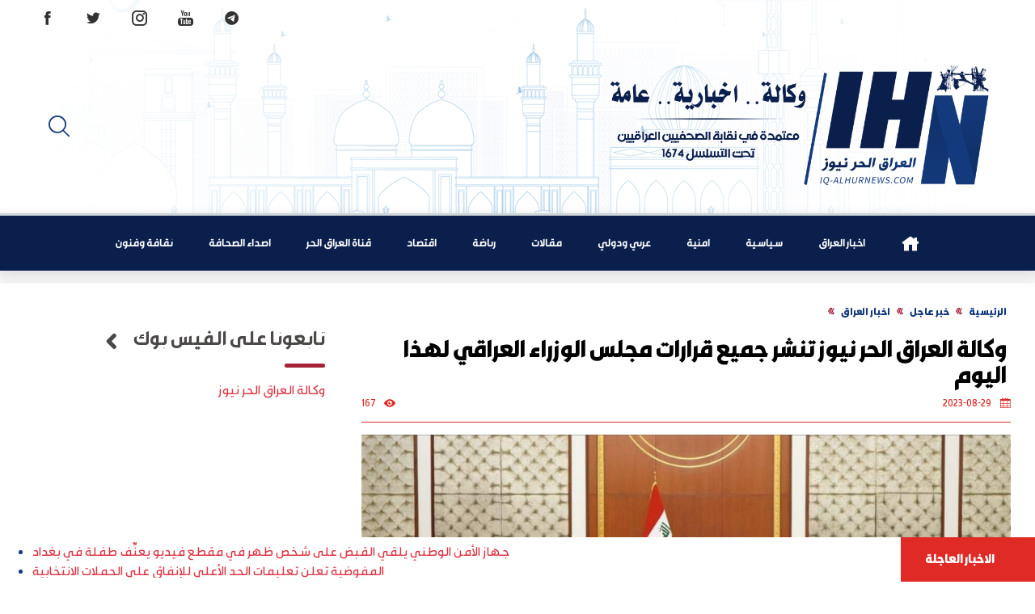

--- FILE ---
content_type: text/html; charset=UTF-8
request_url: https://iq-alhurnews.com/%D9%88%D9%83%D8%A7%D9%84%D8%A9-%D8%A7%D9%84%D8%B9%D8%B1%D8%A7%D9%82-%D8%A7%D9%84%D8%AD%D8%B1-%D9%86%D9%8A%D9%88%D8%B2-%D8%AA%D9%86%D8%B4%D8%B1-%D8%AC%D9%85%D9%8A%D8%B9-%D9%82%D8%B1%D8%A7%D8%B1%D8%A7-3/
body_size: 16760
content:
<!DOCTYPE html>
<!--[if IE 7]><html class="ie ie7" dir="rtl" lang="ar">
<![endif]-->
<!--[if IE 8]><html class="ie ie8" dir="rtl" lang="ar">
<![endif]-->
<!--[if !(IE 7) & !(IE 8)]><!--><html dir="rtl" lang="ar">
<!--<![endif]--><head><script data-no-optimize="1">var litespeed_docref=sessionStorage.getItem("litespeed_docref");litespeed_docref&&(Object.defineProperty(document,"referrer",{get:function(){return litespeed_docref}}),sessionStorage.removeItem("litespeed_docref"));</script> <meta charset="UTF-8" /><meta name="viewport" content="width=device-width" /><meta http-equiv="X-UA-Compatible" content="IE=edge,chrome=1"><link rel="shortcut icon" href="https://iq-alhurnews.com/wp-content/uploads/2022/04/iq-alhurnews-1.png"/><link rel="alternate" type="application/rss+xml" title="وكالة العراق الحر نيوز RSS2 Feed" href="https://iq-alhurnews.com/feed/" /><link rel="profile" href="http://gmpg.org/xfn/11" /><link rel="pingback" href="https://iq-alhurnews.com/xmlrpc.php" /><meta name='robots' content='index, follow, max-image-preview:large, max-snippet:-1, max-video-preview:-1' /><style>img:is([sizes="auto" i], [sizes^="auto," i]) { contain-intrinsic-size: 3000px 1500px }</style><title>وكالة العراق الحر نيوز تنشر جميع قرارات مجلس الوزراء العراقي لهذا اليوم - وكالة العراق الحر نيوز</title><link rel="canonical" href="https://iq-alhurnews.com/وكالة-العراق-الحر-نيوز-تنشر-جميع-قرارا-3/" /><meta property="og:locale" content="ar_AR" /><meta property="og:type" content="article" /><meta property="og:title" content="وكالة العراق الحر نيوز تنشر جميع قرارات مجلس الوزراء العراقي لهذا اليوم - وكالة العراق الحر نيوز" /><meta property="og:description" content="وكالة العراق الحر نيوز /متابعة عمار عليوي الفلاحي عقد مجلس الوزراء، اليوم الثلاثاء، جلسته الاعتيادية التاسعة والعشرين برئاسة رئيس مجلس الوزراء محمد شياع السوداني، فيما أصدر جملة من القرارات. وذكر المكتب الإعلامي لرئيس مجلس الوزراء في بيان تابعته وكالة العراق الحر نيوز نيوز، ان &#8220;السوداني ترأس الجلسة الاعتيادية التاسعة والعشرين لمجلس الوزراء، جرى خلالها بحث [&hellip;]" /><meta property="og:url" content="https://iq-alhurnews.com/وكالة-العراق-الحر-نيوز-تنشر-جميع-قرارا-3/" /><meta property="og:site_name" content="وكالة العراق الحر نيوز" /><meta property="article:author" content="https://www.facebook.com/iqAlhurnews/" /><meta property="article:published_time" content="2023-08-29T17:33:27+00:00" /><meta property="og:image" content="https://iq-alhurnews.com/wp-content/uploads/2023/08/Screenshot_20230829_202620-1.jpg" /><meta property="og:image:width" content="1080" /><meta property="og:image:height" content="637" /><meta property="og:image:type" content="image/jpeg" /><meta name="author" content="هيئة التحرير" /><meta name="twitter:card" content="summary_large_image" /><meta name="twitter:creator" content="@https://twitter.com/iqhurnews" /><meta name="twitter:label1" content="كُتب بواسطة" /><meta name="twitter:data1" content="هيئة التحرير" /> <script type="application/ld+json" class="yoast-schema-graph">{"@context":"https://schema.org","@graph":[{"@type":"Article","@id":"https://iq-alhurnews.com/%d9%88%d9%83%d8%a7%d9%84%d8%a9-%d8%a7%d9%84%d8%b9%d8%b1%d8%a7%d9%82-%d8%a7%d9%84%d8%ad%d8%b1-%d9%86%d9%8a%d9%88%d8%b2-%d8%aa%d9%86%d8%b4%d8%b1-%d8%ac%d9%85%d9%8a%d8%b9-%d9%82%d8%b1%d8%a7%d8%b1%d8%a7-3/#article","isPartOf":{"@id":"https://iq-alhurnews.com/%d9%88%d9%83%d8%a7%d9%84%d8%a9-%d8%a7%d9%84%d8%b9%d8%b1%d8%a7%d9%82-%d8%a7%d9%84%d8%ad%d8%b1-%d9%86%d9%8a%d9%88%d8%b2-%d8%aa%d9%86%d8%b4%d8%b1-%d8%ac%d9%85%d9%8a%d8%b9-%d9%82%d8%b1%d8%a7%d8%b1%d8%a7-3/"},"author":{"name":"هيئة التحرير","@id":"https://iq-alhurnews.com/#/schema/person/3895600788937400b4cb0753417854fd"},"headline":"وكالة العراق الحر نيوز تنشر جميع قرارات مجلس الوزراء العراقي لهذا اليوم","datePublished":"2023-08-29T17:33:27+00:00","mainEntityOfPage":{"@id":"https://iq-alhurnews.com/%d9%88%d9%83%d8%a7%d9%84%d8%a9-%d8%a7%d9%84%d8%b9%d8%b1%d8%a7%d9%82-%d8%a7%d9%84%d8%ad%d8%b1-%d9%86%d9%8a%d9%88%d8%b2-%d8%aa%d9%86%d8%b4%d8%b1-%d8%ac%d9%85%d9%8a%d8%b9-%d9%82%d8%b1%d8%a7%d8%b1%d8%a7-3/"},"wordCount":1,"commentCount":0,"publisher":{"@id":"https://iq-alhurnews.com/#organization"},"image":{"@id":"https://iq-alhurnews.com/%d9%88%d9%83%d8%a7%d9%84%d8%a9-%d8%a7%d9%84%d8%b9%d8%b1%d8%a7%d9%82-%d8%a7%d9%84%d8%ad%d8%b1-%d9%86%d9%8a%d9%88%d8%b2-%d8%aa%d9%86%d8%b4%d8%b1-%d8%ac%d9%85%d9%8a%d8%b9-%d9%82%d8%b1%d8%a7%d8%b1%d8%a7-3/#primaryimage"},"thumbnailUrl":"https://i0.wp.com/iq-alhurnews.com/wp-content/uploads/2023/08/Screenshot_20230829_202620-1.jpg?fit=1080%2C637&ssl=1","articleSection":["اخبار العراق"],"inLanguage":"ar","potentialAction":[{"@type":"CommentAction","name":"Comment","target":["https://iq-alhurnews.com/%d9%88%d9%83%d8%a7%d9%84%d8%a9-%d8%a7%d9%84%d8%b9%d8%b1%d8%a7%d9%82-%d8%a7%d9%84%d8%ad%d8%b1-%d9%86%d9%8a%d9%88%d8%b2-%d8%aa%d9%86%d8%b4%d8%b1-%d8%ac%d9%85%d9%8a%d8%b9-%d9%82%d8%b1%d8%a7%d8%b1%d8%a7-3/#respond"]}]},{"@type":"WebPage","@id":"https://iq-alhurnews.com/%d9%88%d9%83%d8%a7%d9%84%d8%a9-%d8%a7%d9%84%d8%b9%d8%b1%d8%a7%d9%82-%d8%a7%d9%84%d8%ad%d8%b1-%d9%86%d9%8a%d9%88%d8%b2-%d8%aa%d9%86%d8%b4%d8%b1-%d8%ac%d9%85%d9%8a%d8%b9-%d9%82%d8%b1%d8%a7%d8%b1%d8%a7-3/","url":"https://iq-alhurnews.com/%d9%88%d9%83%d8%a7%d9%84%d8%a9-%d8%a7%d9%84%d8%b9%d8%b1%d8%a7%d9%82-%d8%a7%d9%84%d8%ad%d8%b1-%d9%86%d9%8a%d9%88%d8%b2-%d8%aa%d9%86%d8%b4%d8%b1-%d8%ac%d9%85%d9%8a%d8%b9-%d9%82%d8%b1%d8%a7%d8%b1%d8%a7-3/","name":"وكالة العراق الحر نيوز تنشر جميع قرارات مجلس الوزراء العراقي لهذا اليوم - وكالة العراق الحر نيوز","isPartOf":{"@id":"https://iq-alhurnews.com/#website"},"primaryImageOfPage":{"@id":"https://iq-alhurnews.com/%d9%88%d9%83%d8%a7%d9%84%d8%a9-%d8%a7%d9%84%d8%b9%d8%b1%d8%a7%d9%82-%d8%a7%d9%84%d8%ad%d8%b1-%d9%86%d9%8a%d9%88%d8%b2-%d8%aa%d9%86%d8%b4%d8%b1-%d8%ac%d9%85%d9%8a%d8%b9-%d9%82%d8%b1%d8%a7%d8%b1%d8%a7-3/#primaryimage"},"image":{"@id":"https://iq-alhurnews.com/%d9%88%d9%83%d8%a7%d9%84%d8%a9-%d8%a7%d9%84%d8%b9%d8%b1%d8%a7%d9%82-%d8%a7%d9%84%d8%ad%d8%b1-%d9%86%d9%8a%d9%88%d8%b2-%d8%aa%d9%86%d8%b4%d8%b1-%d8%ac%d9%85%d9%8a%d8%b9-%d9%82%d8%b1%d8%a7%d8%b1%d8%a7-3/#primaryimage"},"thumbnailUrl":"https://i0.wp.com/iq-alhurnews.com/wp-content/uploads/2023/08/Screenshot_20230829_202620-1.jpg?fit=1080%2C637&ssl=1","datePublished":"2023-08-29T17:33:27+00:00","breadcrumb":{"@id":"https://iq-alhurnews.com/%d9%88%d9%83%d8%a7%d9%84%d8%a9-%d8%a7%d9%84%d8%b9%d8%b1%d8%a7%d9%82-%d8%a7%d9%84%d8%ad%d8%b1-%d9%86%d9%8a%d9%88%d8%b2-%d8%aa%d9%86%d8%b4%d8%b1-%d8%ac%d9%85%d9%8a%d8%b9-%d9%82%d8%b1%d8%a7%d8%b1%d8%a7-3/#breadcrumb"},"inLanguage":"ar","potentialAction":[{"@type":"ReadAction","target":["https://iq-alhurnews.com/%d9%88%d9%83%d8%a7%d9%84%d8%a9-%d8%a7%d9%84%d8%b9%d8%b1%d8%a7%d9%82-%d8%a7%d9%84%d8%ad%d8%b1-%d9%86%d9%8a%d9%88%d8%b2-%d8%aa%d9%86%d8%b4%d8%b1-%d8%ac%d9%85%d9%8a%d8%b9-%d9%82%d8%b1%d8%a7%d8%b1%d8%a7-3/"]}]},{"@type":"ImageObject","inLanguage":"ar","@id":"https://iq-alhurnews.com/%d9%88%d9%83%d8%a7%d9%84%d8%a9-%d8%a7%d9%84%d8%b9%d8%b1%d8%a7%d9%82-%d8%a7%d9%84%d8%ad%d8%b1-%d9%86%d9%8a%d9%88%d8%b2-%d8%aa%d9%86%d8%b4%d8%b1-%d8%ac%d9%85%d9%8a%d8%b9-%d9%82%d8%b1%d8%a7%d8%b1%d8%a7-3/#primaryimage","url":"https://i0.wp.com/iq-alhurnews.com/wp-content/uploads/2023/08/Screenshot_20230829_202620-1.jpg?fit=1080%2C637&ssl=1","contentUrl":"https://i0.wp.com/iq-alhurnews.com/wp-content/uploads/2023/08/Screenshot_20230829_202620-1.jpg?fit=1080%2C637&ssl=1","width":1080,"height":637},{"@type":"BreadcrumbList","@id":"https://iq-alhurnews.com/%d9%88%d9%83%d8%a7%d9%84%d8%a9-%d8%a7%d9%84%d8%b9%d8%b1%d8%a7%d9%82-%d8%a7%d9%84%d8%ad%d8%b1-%d9%86%d9%8a%d9%88%d8%b2-%d8%aa%d9%86%d8%b4%d8%b1-%d8%ac%d9%85%d9%8a%d8%b9-%d9%82%d8%b1%d8%a7%d8%b1%d8%a7-3/#breadcrumb","itemListElement":[{"@type":"ListItem","position":1,"name":"Home","item":"https://iq-alhurnews.com/"},{"@type":"ListItem","position":2,"name":"مقالات وكالة العراق الحر نيوز","item":"https://iq-alhurnews.com/%d9%85%d9%82%d8%a7%d9%84%d8%a7%d8%aa-%d9%88%d9%83%d8%a7%d9%84%d8%a9-%d8%a7%d9%84%d8%b9%d8%b1%d8%a7%d9%82-%d8%a7%d9%84%d8%ad%d8%b1-%d9%86%d9%8a%d9%88%d8%b2/"},{"@type":"ListItem","position":3,"name":"وكالة العراق الحر نيوز تنشر جميع قرارات مجلس الوزراء العراقي لهذا اليوم"}]},{"@type":"WebSite","@id":"https://iq-alhurnews.com/#website","url":"https://iq-alhurnews.com/","name":"وكالة العراق الحر نيوز","description":"وكالة العراق الحر نيوز","publisher":{"@id":"https://iq-alhurnews.com/#organization"},"potentialAction":[{"@type":"SearchAction","target":{"@type":"EntryPoint","urlTemplate":"https://iq-alhurnews.com/?s={search_term_string}"},"query-input":{"@type":"PropertyValueSpecification","valueRequired":true,"valueName":"search_term_string"}}],"inLanguage":"ar"},{"@type":"Organization","@id":"https://iq-alhurnews.com/#organization","name":"وكالة العراق الحر نيوز-وكالة-اخبارية-عامة","url":"https://iq-alhurnews.com/","logo":{"@type":"ImageObject","inLanguage":"ar","@id":"https://iq-alhurnews.com/#/schema/logo/image/","url":"https://iq-alhurnews.com/wp-content/uploads/2022/04/iq-alhurnews-1.png","contentUrl":"https://iq-alhurnews.com/wp-content/uploads/2022/04/iq-alhurnews-1.png","width":383,"height":274,"caption":"وكالة العراق الحر نيوز-وكالة-اخبارية-عامة"},"image":{"@id":"https://iq-alhurnews.com/#/schema/logo/image/"}},{"@type":"Person","@id":"https://iq-alhurnews.com/#/schema/person/3895600788937400b4cb0753417854fd","name":"هيئة التحرير","image":{"@type":"ImageObject","inLanguage":"ar","@id":"https://iq-alhurnews.com/#/schema/person/image/","url":"https://iq-alhurnews.com/wp-content/litespeed/avatar/62a3912076f6826088536fad58e73313.jpg?ver=1761636024","contentUrl":"https://iq-alhurnews.com/wp-content/litespeed/avatar/62a3912076f6826088536fad58e73313.jpg?ver=1761636024","caption":"هيئة التحرير"},"description":"وكالة اخبارية عامة مستقلة- تعنى بنشر الاحداث السياسية والامنية والاقتصادية والثقافية وغيرها في الساحة العراقية والعربية والمحيط الاقليمي والعالمي","sameAs":["https://www.iq-alhurnews.com","https://www.facebook.com/iqAlhurnews/","https://x.com/https://twitter.com/iqhurnews"],"url":"https://iq-alhurnews.com/author/admin/"}]}</script> <link rel='dns-prefetch' href='//secure.gravatar.com' /><link rel='dns-prefetch' href='//stats.wp.com' /><link rel='dns-prefetch' href='//v0.wordpress.com' /><link rel='preconnect' href='//i0.wp.com' /><link rel='preconnect' href='//c0.wp.com' /><link rel="alternate" type="application/rss+xml" title="وكالة العراق الحر نيوز &laquo; الخلاصة" href="https://iq-alhurnews.com/feed/" /><link rel="alternate" type="application/rss+xml" title="وكالة العراق الحر نيوز &laquo; خلاصة التعليقات" href="https://iq-alhurnews.com/comments/feed/" /><link data-optimized="2" rel="stylesheet" href="https://iq-alhurnews.com/wp-content/litespeed/css/dd14e3357639a3529a3b98524f421fb2.css?ver=c0905" /><link rel='stylesheet' id='jetpack_related-posts-rtl-css' href='https://c0.wp.com/p/jetpack/15.1.1/modules/related-posts/related-posts-rtl.css' type='text/css' media='all' /><link rel='stylesheet' id='wp-block-library-rtl-css' href='https://c0.wp.com/c/6.8.3/wp-includes/css/dist/block-library/style-rtl.min.css' type='text/css' media='all' /><style id='classic-theme-styles-inline-css' type='text/css'>/*! This file is auto-generated */
.wp-block-button__link{color:#fff;background-color:#32373c;border-radius:9999px;box-shadow:none;text-decoration:none;padding:calc(.667em + 2px) calc(1.333em + 2px);font-size:1.125em}.wp-block-file__button{background:#32373c;color:#fff;text-decoration:none}</style><link rel='stylesheet' id='mediaelement-css' href='https://c0.wp.com/c/6.8.3/wp-includes/js/mediaelement/mediaelementplayer-legacy.min.css' type='text/css' media='all' /><link rel='stylesheet' id='wp-mediaelement-css' href='https://c0.wp.com/c/6.8.3/wp-includes/js/mediaelement/wp-mediaelement.min.css' type='text/css' media='all' /><style id='jetpack-sharing-buttons-style-inline-css' type='text/css'>.jetpack-sharing-buttons__services-list{display:flex;flex-direction:row;flex-wrap:wrap;gap:0;list-style-type:none;margin:5px;padding:0}.jetpack-sharing-buttons__services-list.has-small-icon-size{font-size:12px}.jetpack-sharing-buttons__services-list.has-normal-icon-size{font-size:16px}.jetpack-sharing-buttons__services-list.has-large-icon-size{font-size:24px}.jetpack-sharing-buttons__services-list.has-huge-icon-size{font-size:36px}@media print{.jetpack-sharing-buttons__services-list{display:none!important}}.editor-styles-wrapper .wp-block-jetpack-sharing-buttons{gap:0;padding-inline-start:0}ul.jetpack-sharing-buttons__services-list.has-background{padding:1.25em 2.375em}</style><style id='global-styles-inline-css' type='text/css'>:root{--wp--preset--aspect-ratio--square: 1;--wp--preset--aspect-ratio--4-3: 4/3;--wp--preset--aspect-ratio--3-4: 3/4;--wp--preset--aspect-ratio--3-2: 3/2;--wp--preset--aspect-ratio--2-3: 2/3;--wp--preset--aspect-ratio--16-9: 16/9;--wp--preset--aspect-ratio--9-16: 9/16;--wp--preset--color--black: #000000;--wp--preset--color--cyan-bluish-gray: #abb8c3;--wp--preset--color--white: #ffffff;--wp--preset--color--pale-pink: #f78da7;--wp--preset--color--vivid-red: #cf2e2e;--wp--preset--color--luminous-vivid-orange: #ff6900;--wp--preset--color--luminous-vivid-amber: #fcb900;--wp--preset--color--light-green-cyan: #7bdcb5;--wp--preset--color--vivid-green-cyan: #00d084;--wp--preset--color--pale-cyan-blue: #8ed1fc;--wp--preset--color--vivid-cyan-blue: #0693e3;--wp--preset--color--vivid-purple: #9b51e0;--wp--preset--gradient--vivid-cyan-blue-to-vivid-purple: linear-gradient(135deg,rgba(6,147,227,1) 0%,rgb(155,81,224) 100%);--wp--preset--gradient--light-green-cyan-to-vivid-green-cyan: linear-gradient(135deg,rgb(122,220,180) 0%,rgb(0,208,130) 100%);--wp--preset--gradient--luminous-vivid-amber-to-luminous-vivid-orange: linear-gradient(135deg,rgba(252,185,0,1) 0%,rgba(255,105,0,1) 100%);--wp--preset--gradient--luminous-vivid-orange-to-vivid-red: linear-gradient(135deg,rgba(255,105,0,1) 0%,rgb(207,46,46) 100%);--wp--preset--gradient--very-light-gray-to-cyan-bluish-gray: linear-gradient(135deg,rgb(238,238,238) 0%,rgb(169,184,195) 100%);--wp--preset--gradient--cool-to-warm-spectrum: linear-gradient(135deg,rgb(74,234,220) 0%,rgb(151,120,209) 20%,rgb(207,42,186) 40%,rgb(238,44,130) 60%,rgb(251,105,98) 80%,rgb(254,248,76) 100%);--wp--preset--gradient--blush-light-purple: linear-gradient(135deg,rgb(255,206,236) 0%,rgb(152,150,240) 100%);--wp--preset--gradient--blush-bordeaux: linear-gradient(135deg,rgb(254,205,165) 0%,rgb(254,45,45) 50%,rgb(107,0,62) 100%);--wp--preset--gradient--luminous-dusk: linear-gradient(135deg,rgb(255,203,112) 0%,rgb(199,81,192) 50%,rgb(65,88,208) 100%);--wp--preset--gradient--pale-ocean: linear-gradient(135deg,rgb(255,245,203) 0%,rgb(182,227,212) 50%,rgb(51,167,181) 100%);--wp--preset--gradient--electric-grass: linear-gradient(135deg,rgb(202,248,128) 0%,rgb(113,206,126) 100%);--wp--preset--gradient--midnight: linear-gradient(135deg,rgb(2,3,129) 0%,rgb(40,116,252) 100%);--wp--preset--font-size--small: 13px;--wp--preset--font-size--medium: 20px;--wp--preset--font-size--large: 36px;--wp--preset--font-size--x-large: 42px;--wp--preset--spacing--20: 0.44rem;--wp--preset--spacing--30: 0.67rem;--wp--preset--spacing--40: 1rem;--wp--preset--spacing--50: 1.5rem;--wp--preset--spacing--60: 2.25rem;--wp--preset--spacing--70: 3.38rem;--wp--preset--spacing--80: 5.06rem;--wp--preset--shadow--natural: 6px 6px 9px rgba(0, 0, 0, 0.2);--wp--preset--shadow--deep: 12px 12px 50px rgba(0, 0, 0, 0.4);--wp--preset--shadow--sharp: 6px 6px 0px rgba(0, 0, 0, 0.2);--wp--preset--shadow--outlined: 6px 6px 0px -3px rgba(255, 255, 255, 1), 6px 6px rgba(0, 0, 0, 1);--wp--preset--shadow--crisp: 6px 6px 0px rgba(0, 0, 0, 1);}:where(.is-layout-flex){gap: 0.5em;}:where(.is-layout-grid){gap: 0.5em;}body .is-layout-flex{display: flex;}.is-layout-flex{flex-wrap: wrap;align-items: center;}.is-layout-flex > :is(*, div){margin: 0;}body .is-layout-grid{display: grid;}.is-layout-grid > :is(*, div){margin: 0;}:where(.wp-block-columns.is-layout-flex){gap: 2em;}:where(.wp-block-columns.is-layout-grid){gap: 2em;}:where(.wp-block-post-template.is-layout-flex){gap: 1.25em;}:where(.wp-block-post-template.is-layout-grid){gap: 1.25em;}.has-black-color{color: var(--wp--preset--color--black) !important;}.has-cyan-bluish-gray-color{color: var(--wp--preset--color--cyan-bluish-gray) !important;}.has-white-color{color: var(--wp--preset--color--white) !important;}.has-pale-pink-color{color: var(--wp--preset--color--pale-pink) !important;}.has-vivid-red-color{color: var(--wp--preset--color--vivid-red) !important;}.has-luminous-vivid-orange-color{color: var(--wp--preset--color--luminous-vivid-orange) !important;}.has-luminous-vivid-amber-color{color: var(--wp--preset--color--luminous-vivid-amber) !important;}.has-light-green-cyan-color{color: var(--wp--preset--color--light-green-cyan) !important;}.has-vivid-green-cyan-color{color: var(--wp--preset--color--vivid-green-cyan) !important;}.has-pale-cyan-blue-color{color: var(--wp--preset--color--pale-cyan-blue) !important;}.has-vivid-cyan-blue-color{color: var(--wp--preset--color--vivid-cyan-blue) !important;}.has-vivid-purple-color{color: var(--wp--preset--color--vivid-purple) !important;}.has-black-background-color{background-color: var(--wp--preset--color--black) !important;}.has-cyan-bluish-gray-background-color{background-color: var(--wp--preset--color--cyan-bluish-gray) !important;}.has-white-background-color{background-color: var(--wp--preset--color--white) !important;}.has-pale-pink-background-color{background-color: var(--wp--preset--color--pale-pink) !important;}.has-vivid-red-background-color{background-color: var(--wp--preset--color--vivid-red) !important;}.has-luminous-vivid-orange-background-color{background-color: var(--wp--preset--color--luminous-vivid-orange) !important;}.has-luminous-vivid-amber-background-color{background-color: var(--wp--preset--color--luminous-vivid-amber) !important;}.has-light-green-cyan-background-color{background-color: var(--wp--preset--color--light-green-cyan) !important;}.has-vivid-green-cyan-background-color{background-color: var(--wp--preset--color--vivid-green-cyan) !important;}.has-pale-cyan-blue-background-color{background-color: var(--wp--preset--color--pale-cyan-blue) !important;}.has-vivid-cyan-blue-background-color{background-color: var(--wp--preset--color--vivid-cyan-blue) !important;}.has-vivid-purple-background-color{background-color: var(--wp--preset--color--vivid-purple) !important;}.has-black-border-color{border-color: var(--wp--preset--color--black) !important;}.has-cyan-bluish-gray-border-color{border-color: var(--wp--preset--color--cyan-bluish-gray) !important;}.has-white-border-color{border-color: var(--wp--preset--color--white) !important;}.has-pale-pink-border-color{border-color: var(--wp--preset--color--pale-pink) !important;}.has-vivid-red-border-color{border-color: var(--wp--preset--color--vivid-red) !important;}.has-luminous-vivid-orange-border-color{border-color: var(--wp--preset--color--luminous-vivid-orange) !important;}.has-luminous-vivid-amber-border-color{border-color: var(--wp--preset--color--luminous-vivid-amber) !important;}.has-light-green-cyan-border-color{border-color: var(--wp--preset--color--light-green-cyan) !important;}.has-vivid-green-cyan-border-color{border-color: var(--wp--preset--color--vivid-green-cyan) !important;}.has-pale-cyan-blue-border-color{border-color: var(--wp--preset--color--pale-cyan-blue) !important;}.has-vivid-cyan-blue-border-color{border-color: var(--wp--preset--color--vivid-cyan-blue) !important;}.has-vivid-purple-border-color{border-color: var(--wp--preset--color--vivid-purple) !important;}.has-vivid-cyan-blue-to-vivid-purple-gradient-background{background: var(--wp--preset--gradient--vivid-cyan-blue-to-vivid-purple) !important;}.has-light-green-cyan-to-vivid-green-cyan-gradient-background{background: var(--wp--preset--gradient--light-green-cyan-to-vivid-green-cyan) !important;}.has-luminous-vivid-amber-to-luminous-vivid-orange-gradient-background{background: var(--wp--preset--gradient--luminous-vivid-amber-to-luminous-vivid-orange) !important;}.has-luminous-vivid-orange-to-vivid-red-gradient-background{background: var(--wp--preset--gradient--luminous-vivid-orange-to-vivid-red) !important;}.has-very-light-gray-to-cyan-bluish-gray-gradient-background{background: var(--wp--preset--gradient--very-light-gray-to-cyan-bluish-gray) !important;}.has-cool-to-warm-spectrum-gradient-background{background: var(--wp--preset--gradient--cool-to-warm-spectrum) !important;}.has-blush-light-purple-gradient-background{background: var(--wp--preset--gradient--blush-light-purple) !important;}.has-blush-bordeaux-gradient-background{background: var(--wp--preset--gradient--blush-bordeaux) !important;}.has-luminous-dusk-gradient-background{background: var(--wp--preset--gradient--luminous-dusk) !important;}.has-pale-ocean-gradient-background{background: var(--wp--preset--gradient--pale-ocean) !important;}.has-electric-grass-gradient-background{background: var(--wp--preset--gradient--electric-grass) !important;}.has-midnight-gradient-background{background: var(--wp--preset--gradient--midnight) !important;}.has-small-font-size{font-size: var(--wp--preset--font-size--small) !important;}.has-medium-font-size{font-size: var(--wp--preset--font-size--medium) !important;}.has-large-font-size{font-size: var(--wp--preset--font-size--large) !important;}.has-x-large-font-size{font-size: var(--wp--preset--font-size--x-large) !important;}
:where(.wp-block-post-template.is-layout-flex){gap: 1.25em;}:where(.wp-block-post-template.is-layout-grid){gap: 1.25em;}
:where(.wp-block-columns.is-layout-flex){gap: 2em;}:where(.wp-block-columns.is-layout-grid){gap: 2em;}
:root :where(.wp-block-pullquote){font-size: 1.5em;line-height: 1.6;}</style> <script id="jetpack_related-posts-js-extra" type="litespeed/javascript">var related_posts_js_options={"post_heading":"h4"}</script> <script type="litespeed/javascript" data-src="https://c0.wp.com/p/jetpack/15.1.1/_inc/build/related-posts/related-posts.min.js" id="jetpack_related-posts-js"></script> <link rel="https://api.w.org/" href="https://iq-alhurnews.com/wp-json/" /><link rel="alternate" title="JSON" type="application/json" href="https://iq-alhurnews.com/wp-json/wp/v2/posts/63450" /><link rel="EditURI" type="application/rsd+xml" title="RSD" href="https://iq-alhurnews.com/xmlrpc.php?rsd" /><link rel='shortlink' href='https://wp.me/p7LhI0-gvo' /><link rel="alternate" title="oEmbed (JSON)" type="application/json+oembed" href="https://iq-alhurnews.com/wp-json/oembed/1.0/embed?url=https%3A%2F%2Fiq-alhurnews.com%2F%25d9%2588%25d9%2583%25d8%25a7%25d9%2584%25d8%25a9-%25d8%25a7%25d9%2584%25d8%25b9%25d8%25b1%25d8%25a7%25d9%2582-%25d8%25a7%25d9%2584%25d8%25ad%25d8%25b1-%25d9%2586%25d9%258a%25d9%2588%25d8%25b2-%25d8%25aa%25d9%2586%25d8%25b4%25d8%25b1-%25d8%25ac%25d9%2585%25d9%258a%25d8%25b9-%25d9%2582%25d8%25b1%25d8%25a7%25d8%25b1%25d8%25a7-3%2F" /><link rel="alternate" title="oEmbed (XML)" type="text/xml+oembed" href="https://iq-alhurnews.com/wp-json/oembed/1.0/embed?url=https%3A%2F%2Fiq-alhurnews.com%2F%25d9%2588%25d9%2583%25d8%25a7%25d9%2584%25d8%25a9-%25d8%25a7%25d9%2584%25d8%25b9%25d8%25b1%25d8%25a7%25d9%2582-%25d8%25a7%25d9%2584%25d8%25ad%25d8%25b1-%25d9%2586%25d9%258a%25d9%2588%25d8%25b2-%25d8%25aa%25d9%2586%25d8%25b4%25d8%25b1-%25d8%25ac%25d9%2585%25d9%258a%25d8%25b9-%25d9%2582%25d8%25b1%25d8%25a7%25d8%25b1%25d8%25a7-3%2F&#038;format=xml" /><style>img#wpstats{display:none}</style><link rel="icon" href="https://i0.wp.com/iq-alhurnews.com/wp-content/uploads/2024/08/cropped-FB_IMG_1709146645249.jpg?fit=32%2C32&#038;ssl=1" sizes="32x32" /><link rel="icon" href="https://i0.wp.com/iq-alhurnews.com/wp-content/uploads/2024/08/cropped-FB_IMG_1709146645249.jpg?fit=192%2C192&#038;ssl=1" sizes="192x192" /><link rel="apple-touch-icon" href="https://i0.wp.com/iq-alhurnews.com/wp-content/uploads/2024/08/cropped-FB_IMG_1709146645249.jpg?fit=180%2C180&#038;ssl=1" /><meta name="msapplication-TileImage" content="https://i0.wp.com/iq-alhurnews.com/wp-content/uploads/2024/08/cropped-FB_IMG_1709146645249.jpg?fit=270%2C270&#038;ssl=1" /></head><body class="rtl wp-singular post-template-default single single-post postid-63450 single-format-standard wp-custom-logo wp-theme-iqAh-maram"><span class="scrollup"><i class="icofont-bubble-up"></i></span><main id="main" role="main"><div class="primary"><header id="header"><section id="ticker"><div id="breakingnews"><div class="title"> <a href="https://iq-alhurnews.com/category/%d8%ae%d8%a8%d8%b1-%d8%b9%d8%a7%d8%ac%d9%84/"> الاخبار العاجلة</a></div><div class="marquee"><ul><li><a href="https://iq-alhurnews.com/%d8%ac%d9%87%d8%a7%d8%b2-%d8%a7%d9%84%d8%a3%d9%85%d9%86-%d8%a7%d9%84%d9%88%d8%b7%d9%86%d9%8a-%d9%8a%d9%84%d9%82%d9%8a-%d8%a7%d9%84%d9%82%d8%a8%d8%b6-%d8%b9%d9%84%d9%89-%d8%b4%d8%ae%d8%b5-%d8%b8%d9%87/" title="جهاز الأمن الوطني يلقي القبض على شخص ظهر في مقطع فيديو يعنِّف طفلة في بغداد">جهاز الأمن الوطني يلقي القبض على شخص ظهر في مقطع فيديو يعنِّف طفلة في بغداد</a></li><li><a href="https://iq-alhurnews.com/%d8%a7%d9%84%d9%85%d9%81%d9%88%d8%b6%d9%8a%d8%a9-%d8%aa%d8%b9%d9%84%d9%86-%d8%aa%d8%b9%d9%84%d9%8a%d9%85%d8%a7%d8%aa-%d8%a7%d9%84%d8%ad%d8%af-%d8%a7%d9%84%d8%a3%d8%b9%d9%84%d9%89-%d9%84%d9%84%d8%a5/" title="المفوضية تعلن تعليمات الحد الأعلى للإنفاق على الحملات الانتخابية">المفوضية تعلن تعليمات الحد الأعلى للإنفاق على الحملات الانتخابية</a></li><li><a href="https://iq-alhurnews.com/%d8%b1%d8%a6%d9%8a%d8%b3-%d8%aa%d8%ad%d8%a7%d9%84%d9%81-%d9%88%d8%a7%d8%b3%d8%b7-%d8%a8%d8%a7%d9%84%d8%ae%d8%af%d9%85%d8%a7%d8%aa-%d9%8a%d8%b9%d9%84%d9%86-%d8%a7%d9%86%d8%b7%d9%84%d8%a7%d9%82-%d8%ad/" title="رئيس تحالف واسط بالخدمات يعلن انطلاق حركة &#8220;واعدون&#8221; الشبابية">رئيس تحالف واسط بالخدمات يعلن انطلاق حركة &#8220;واعدون&#8221; الشبابية</a></li><li><a href="https://iq-alhurnews.com/%d9%85%d9%82%d8%aa%d9%84-%d8%ab%d9%84%d8%a7%d8%ab%d8%a9-%d8%b9%d9%86%d8%a7%d8%b5%d8%b1-%d8%a3%d9%85%d9%86-%d9%81%d9%8a-%d8%a7%d9%84%d8%b3%d9%84%d9%8a%d9%85%d8%a7%d9%86%d9%8a%d8%a9-%d8%ae%d9%84%d8%a7/" title="مقتل ثلاثة عناصر أمن في السليمانية خلال عملية اعتقال لاهور شيخ جنگي">مقتل ثلاثة عناصر أمن في السليمانية خلال عملية اعتقال لاهور شيخ جنگي</a></li><li><a href="https://iq-alhurnews.com/%d9%88%d8%a7%d8%b3%d8%b7-%d8%aa%d8%a8%d8%ad%d8%ab-%d8%a7%d8%b3%d8%aa%d8%b9%d8%af%d8%a7%d8%af%d8%a7%d8%aa%d9%87%d8%a7-%d9%84%d8%a5%d8%ad%d9%8a%d8%a7%d8%a1-%d9%85%d9%86%d8%a7%d8%b3%d8%a8%d8%a9-%d8%a7/" title="واسط تبحث استعداداتها لإحياء مناسبة استشهاد النبي الأكرم محمد (ص) عند مرقد السيد تاج الدين(رض)">واسط تبحث استعداداتها لإحياء مناسبة استشهاد النبي الأكرم محمد (ص) عند مرقد السيد تاج الدين(رض)</a></li></ul></div><div class="clearfix"></div></div></section><div class="container"><div id="TopNav"><div class="top-container"><div class="social"><ul><li class="social-item facebook" data-toggle="tooltip" data-placement="bottom" title="صفحتنا على فيسبوك"><a href="https://www.facebook.com/share/1ZaysKBxtZ/"  target="_blank"> <i class="icofont-facebook"></i> </a></li><li class="social-item twitter" data-toggle="tooltip" data-placement="bottom" title="حسابنا على تويتر"><a href="https://x.com/iqhurnews?t=TyeLkGGBKCGl78k4FVGplg&#038;s=09"  target="_blank"> <i class="icofont-twitter"></i> </a></li><li class="social-item insta" data-toggle="tooltip" data-placement="bottom" title="حسابنا على انستجرام"><a href="https://www.instagram.com/iqalhurnews?igsh=ZTgzZW9sbXUxM2ow"  target="_blank"> <i class="icofont-instagram"></i> </a></li><li class="social-item youtube" data-toggle="tooltip" data-placement="bottom" title="قناتنا على يوتيوب"><a href="https://youtube.com/@ihn-2016?si=ZXjLYAHhb-fJQnG5"  target="_blank"> <i class="icofont-brand-youtube"></i> </a></li><li class="social-item telegram" data-toggle="tooltip" data-placement="bottom" title="قناتنا على التليجرام"><a href="https://t.me/iqhurnews"  target="_blank"> <i class="icofont-telegram"></i> </a></li></ul></div><div class="day"><div class="date"></div><div class="time"></div></div></div></div></div><div class="top-nav"><div class="container-fluid"><div class="container"><div class="flex-container"><div class="logo">
<a href="https://iq-alhurnews.com"><img data-lazyloaded="1" src="[data-uri]" width="823" height="274" data-src="https://iq-alhurnews.com/wp-content/uploads/2022/04/logo250-1.png" alt="وكالة العراق الحر نيوز"></a></div><div class="extra"><ul><li class="search"><a  href="#" data-toggle="modal" data-target="#exampleModal"> <i class="icofont-search"></i> </a></li></ul></div></div></div></div></div><nav class="navbar navbar-expand-lg  main-nav"><div class="container-fluid">
<a class="navbar-brand" href="https://iq-alhurnews.com">وكالة العراق الحر نيوز</a>
<button class="navbar-toggler" type="button" data-toggle="collapse" data-target="#navbarNavDropdown" aria-controls="navbarNavDropdown" aria-expanded="false" aria-label="Toggle navigation">
<span><i class="icofont-navigation-menu"></i></span>
</button><div class="collapse navbar-collapse sidnews7v" id="navbarNavDropdown"><ul id="navbarNavDropdown" class="navbar-nav"><li class="home nav-item"><a class="nav-link" href="https://iq-alhurnews.com"><i class="icofont-home"></i></a></li><li id="menu-item-1229" class="menu-item menu-item-type-taxonomy menu-item-object-category current-post-ancestor current-menu-parent current-post-parent menu-item-1229 nav-item"><a  href="https://iq-alhurnews.com/category/%d8%ae%d8%a8%d8%b1-%d8%b9%d8%a7%d8%ac%d9%84/%d8%a7%d8%ae%d8%a8%d8%a7%d8%b1-%d8%a7%d9%84%d8%b9%d8%b1%d8%a7%d9%82/" class="nav-link"><span class=""></span>اخبار العراق</a></li><li id="menu-item-1228" class="menu-item menu-item-type-taxonomy menu-item-object-category menu-item-1228 nav-item"><a  href="https://iq-alhurnews.com/category/archive/" class="nav-link"><span class=""></span>سياسية</a></li><li id="menu-item-51424" class="menu-item menu-item-type-taxonomy menu-item-object-category menu-item-51424 nav-item"><a  href="https://iq-alhurnews.com/category/%d8%a7%d9%84%d8%a7%d8%b1%d8%b4%d9%8a%d9%81/" class="nav-link"><span class=""></span>امنية</a></li><li id="menu-item-1232" class="menu-item menu-item-type-taxonomy menu-item-object-category menu-item-1232 nav-item"><a  href="https://iq-alhurnews.com/category/%d8%a7%d9%84%d8%a7%d8%ae%d8%a8%d8%a7%d8%b1-%d8%a7%d9%84%d8%b9%d8%a7%d9%84%d9%85%d9%8a%d8%a9/" class="nav-link"><span class=""></span>عربي ودولي</a></li><li id="menu-item-1224" class="menu-item menu-item-type-taxonomy menu-item-object-category menu-item-1224 nav-item"><a  href="https://iq-alhurnews.com/category/%d9%85%d9%82%d8%a7%d9%84%d8%a7%d8%aa/" class="nav-link"><span class=""></span>مقالات</a></li><li id="menu-item-1221" class="menu-item menu-item-type-taxonomy menu-item-object-category menu-item-1221 nav-item"><a  href="https://iq-alhurnews.com/category/%d8%a7%d9%84%d8%a7%d8%ae%d8%a8%d8%a7%d8%b1-%d8%a7%d9%84%d8%b1%d9%8a%d8%a7%d8%b6%d9%8a%d8%a9/" class="nav-link"><span class=""></span>رياضة</a></li><li id="menu-item-1219" class="menu-item menu-item-type-taxonomy menu-item-object-category menu-item-1219 nav-item"><a  href="https://iq-alhurnews.com/category/%d8%a7%d9%84%d8%a7%d8%ae%d8%a8%d8%a7%d8%b1-%d8%a7%d9%84%d8%a7%d9%82%d8%aa%d8%b5%d8%a7%d8%af%d9%8a%d8%a9/" class="nav-link"><span class=""></span>اقتصاد</a></li><li id="menu-item-1240" class="menu-item menu-item-type-taxonomy menu-item-object-category menu-item-1240 nav-item"><a  href="https://iq-alhurnews.com/category/%d9%82%d9%86%d8%a7%d8%a9-%d8%a7%d9%84%d8%b9%d8%b1%d8%a7%d9%82-%d8%a7%d9%84%d8%ad%d8%b1/" class="nav-link"><span class=""></span>قناة العراق الحر</a></li><li id="menu-item-51425" class="menu-item menu-item-type-taxonomy menu-item-object-category menu-item-51425 nav-item"><a  href="https://iq-alhurnews.com/category/%d8%a7%d8%b1%d8%a7%d8%a1-%d8%a7%d9%84%d8%b5%d8%ad%d8%a7%d9%81%d8%a9/" class="nav-link"><span class=""></span>اصداء الصحافة</a></li><li id="menu-item-1220" class="menu-item menu-item-type-taxonomy menu-item-object-category menu-item-1220 nav-item"><a  href="https://iq-alhurnews.com/category/%d8%a7%d9%84%d8%a7%d8%ae%d8%a8%d8%a7%d8%b1-%d8%a7%d9%84%d8%ab%d9%82%d8%a7%d9%81%d9%8a%d8%a9/" class="nav-link"><span class=""></span>ثقافة وفنون</a></li></ul></div></div></nav></header><div class="modal fade" id="exampleModal" tabindex="-1" aria-labelledby="exampleModalLabel" aria-hidden="true"><div class="modal-dialog modal-dialog-centered"><div class="modal-content"><div class="modal-body"><div class="search-form"><form class="form-inline" method="get" id="searchform" action="https://iq-alhurnews.com/"><div class="form-group">
<button type="button" class="close" data-dismiss="modal" aria-label="Close">
<span aria-hidden="true">&times;</span>
</button>
<input type="text" class="form-control search-input"  name="s" id="s" placeholder="ابحث هنا">
<button type="submit" class="btn btn-primary btn-submit"><i class="icofont-search-1"></i></button></div></form></div></div></div></div></div><div class="wrapper"><div id="Single" class="singular-page"><section class="post-content" ><article class="article-content"><div class="container"><div class="row"><div class="col-12 col-lg-8"><div class="breadcumb"><ul id="breadcrumbs" class="breadcrumbs"><li class="item-home"><a class="bread-link bread-home" href="https://iq-alhurnews.com" title="الرئيسية">الرئيسية</a></li><li class="separator separator-home"> <i class="icofont-stylish-left"></i></li><li class="item-cat"><a href="https://iq-alhurnews.com/category/%d8%ae%d8%a8%d8%b1-%d8%b9%d8%a7%d8%ac%d9%84/">خبر عاجل</a></li><li class="separator"> <i class="icofont-stylish-left"></i></li><li class="item-cat"><a href="https://iq-alhurnews.com/category/%d8%ae%d8%a8%d8%b1-%d8%b9%d8%a7%d8%ac%d9%84/%d8%a7%d8%ae%d8%a8%d8%a7%d8%b1-%d8%a7%d9%84%d8%b9%d8%b1%d8%a7%d9%82/">اخبار العراق</a></li><li class="separator"> <i class="icofont-stylish-left"></i></li><li class="item-current item-63450"><a class="bread-current bread-63450" title="وكالة العراق الحر نيوز تنشر جميع قرارات مجلس الوزراء العراقي لهذا اليوم">وكالة العراق الحر نيوز تنشر جميع قرارات مجلس الوزراء العراقي لهذا اليوم</a></li></ul></div><header class="entry-header"><h1 class="entry-title"> وكالة العراق الحر نيوز تنشر جميع قرارات مجلس الوزراء العراقي لهذا اليوم</h1><div class="info"><div class="date">
2023-08-29                                <i class="icofont-calendar"></i></div><div class="views">
167                                <i class="icofont-eye-alt"></i></div></div></header><div class="single-post" ><div class="thumb" >
<img data-lazyloaded="1" src="[data-uri]" width="1080" height="637" data-src="https://iq-alhurnews.com/wp-content/uploads/2023/08/Screenshot_20230829_202620-1.jpg" class="attachment-post-thumbnail size-post-thumbnail wp-post-image" alt="" decoding="async" fetchpriority="high" data-srcset="https://i0.wp.com/iq-alhurnews.com/wp-content/uploads/2023/08/Screenshot_20230829_202620-1.jpg?w=1080&amp;ssl=1 1080w, https://i0.wp.com/iq-alhurnews.com/wp-content/uploads/2023/08/Screenshot_20230829_202620-1.jpg?resize=300%2C177&amp;ssl=1 300w, https://i0.wp.com/iq-alhurnews.com/wp-content/uploads/2023/08/Screenshot_20230829_202620-1.jpg?resize=1024%2C604&amp;ssl=1 1024w, https://i0.wp.com/iq-alhurnews.com/wp-content/uploads/2023/08/Screenshot_20230829_202620-1.jpg?resize=768%2C453&amp;ssl=1 768w, https://i0.wp.com/iq-alhurnews.com/wp-content/uploads/2023/08/Screenshot_20230829_202620-1.jpg?resize=640%2C377&amp;ssl=1 640w" data-sizes="(max-width: 1080px) 100vw, 1080px" /></div><style>.single-post .downlod {
    padding: 10px;
    border: solid 1px #e7e7e7;
    width: 250px;
    margin: 20px auto;
    text-align: center;
    float: none;
    /* margin: 0 auto; */
    background: #eee;
    -webkit-box-shadow: 0 6px 12px 4px rgb(23 23 23 / 12%);
    box-shadow: 0 6px 12px 4px rgb(23 23 23 / 12%);
    color: #555;
}
.downlod a {
    color: #555;
}</style><div class="content"><p><strong>وكالة العراق الحر نيوز /متابعة عمار عليوي الفلاحي </strong></p><p><strong>عقد مجلس الوزراء، اليوم الثلاثاء، جلسته الاعتيادية التاسعة والعشرين برئاسة رئيس مجلس الوزراء محمد شياع السوداني، فيما أصدر جملة من القرارات.</strong></p><div>وذكر المكتب الإعلامي لرئيس مجلس الوزراء في بيان تابعته وكالة العراق الحر نيوز نيوز، ان &#8220;السوداني ترأس الجلسة الاعتيادية التاسعة والعشرين لمجلس الوزراء، جرى خلالها بحث تطورات الأوضاع في البلاد، ومتابعة تنفيذ الملفات المتعلقة بمختلف القضايا على المستوى الوطني، وتسارع تنفيذ أولويات البرنامج الحكومي، بالإضافة إلى مناقشة الموضوعات المدرجة على جدول الأعمال، وإصدار القرارات والتوصيات المتعلقة بها&#8221;.</p><p>وتأكيداً على توجيهات رئيس مجلس الوزراء، في ما يتعلق بالنهوض بالواقع الصحّي، واستكمال إنجاز مشاريع المستشفيات المتلكئة، أقرّ مجلس الوزراء توصيات محضر الاجتماع (33) للجنة الأمر الديواني (45 لسنة 2018)، بشأن وضع السُبل والآليات والحلول اللازمة لإنجاز مشروعات المستشفيات العامة، مع الأخذ بعين الاهتمام ملاحظات أعضاء مجلس الوزراء، خلال جلسة الاجتماع&#8221;.</p><p>وفي ملف الطاقة، أقرّ مجلس الوزراء توصية المجلس الوزاري للطاقة (23052 ط) لسنة 2023، بشأن أنبوب الغاز السائل (حلفاية– بصرة) 16 عقدة، بحسب الآتي:<br />
1. إقراض شركة من شركات وزارة النفط أو أكثر، شركة خطوط الأنابيب النفطية (50.000.000) دولار، فقط خمسون مليون دولار، لتمويل مشروع أنبوب الغاز السائل (حلفاية– بصرة) 16 عقدة، للبدء بإجراءات التعاقد مع الشركات، وموافقة مجلس الإدارة.<br />
2. تخويل الشركة المذكورة آنفاً صلاحية استكمال إجراءات الإحالة والتعاقد، بحسب الصلاحية المالية، على وفق قرار مجلس الوزراء (372 لسنة2011)، وتتحمل وزارة النفط سلامة الإجراءات التعاقدية وصحتها.<br />
3. قيام وزارة النفط، بالتنسيق بينها ووزارة التخطيط، بإدراج المشروع بعد إكمال متطلبات الإدراج الأساسية، لتأمين المبلغ، موضوع البحث، من تخصيصات المشاريع الاستثمارية للوزارة لسنة 2023، المدرجة في قانون الموازنة العامة الاتحادية للسنة المذكورة آنفاً؛ لتسديد القرض موضوع البحث.</p><p>كما أقرّ المجلس توصية المجلس الوزاري للطاقة (23053 ط) لسنة 2023، بشأن مشروعات الطاقة الشمسية/ الفرصة الاستثمارية (MOE-HQ-5/2019)، بحسب الآتي:<br />
1.إقرار محضر الاجتماع الموقع بين ممثلي وزارة الكهرباء والمدير المفوض لشركة مجموعة البلال، للمقاولات العامة المحدودة، المنعقد في 4 حزيران 2023، والمتضـمن تخفيض سعر تعرفة شـراء الطاقة لمشروع إنشاء محطتي الطاقة الشمسية في (كربلاء المقدسة 300 ميكا واط)، و(الإسكندرية 225 ميكا واط) من (40.7$ / ميكا واط. ساعة) إلى(39.5$/ميكا واط. ساعة) على أن يتم تنفيذ (75 ميكا واط) من أصل الطاقة الكلية المتعاقد عليها، البالغة (525 ميكا واط) خلال مدة أقصاها 12 شهراً، من تأريخ توقيع عقد شراء الطاقة، وقبل الغلق المالي للمشروع، مع إمكانية زيادة الطاقة الكلية لكلا الموقعين مستقبلاً.<br />
2. تخويل وزارة الكهرباء صلاحية توقيع ملحق تعديل عقد التنفيذ مع الشركة المذكورة آنفاً، بحسب ما جاء في توصية المجلس الوزاري للطاقة (23021 ط) لسنة 2023، مع العرض أن شروط العقد الموقع تشير إلى منح ضمانة دفع صادرة من وزارة المالية.</p><p>وشهدت الجلسة، بحيب البيان، &#8220;البحث في مجموعة من المواضيع المختلفة المعروضة على جدول الأعمال، وجرى اتخاذ القرارات التالية بشأنها وكما يأتي:<br />
أولاً/ الموافقة على مشروع قانون إلغاء قرارات مجلس قيادة الثورة المنحل، المتعلقة بمحافظة كركوك، وإحالته إلى مجلس النواب، استنادًا إلى أحكام الدستور.</p><p>ثانياً/ الموافقة على متطلبات تنفيذ التعداد العام للسكان والمساكن، بحسب كتاب وزارة التخطيط/ الجهاز المركزي للإحصاء، مع الأخذ بعين الاهتمام ملحوظات الدائرة القانونية في الأمانة العامة لمجلس الوزراء، والصرف على وفق التعليمات النافذة.</p><p>ثالثاً / 1.الموافقة على تخويل المدير العام للهيئة العامة للضرائب، في وزارة المالية، صلاحية التفاوض والتوقيع بالأحرف الأولى على مشروع اتفاقية تجنب الازدواج الضريبي ومنع التهرّب من دفع الضرائب المفروضة على الدخل ورأس المال، بين حكومة جمهورية العراق وحكومة جمهورية كرواتيا، استناداً إلى أحكام الدستور.<br />
2.إعداد وزارة الخارجية وثيقة التخويل اللازمة، باسم حكومة جمهورية العراق، إلى المدير العام للهيئة العامة للضرائب، وفقاً للسياقات المعتمدة، ورفعها إلى الأمانة العامة لمجلس الوزراء لاستحصال توقيع السيد رئيس مجلس الوزراء.</p><p>رابعاً/ إقرار محضر الاجتماع (السادس) للجنة الأمر الديواني (23101) بشأن آليات وضوابط إصدار الضمانات السيادية للقطاع الخاص العراقي، تنفيذاً لأحكام قانون الموازنة العامة الاتحادية للسنوات المالية (2023 – 2024 – 2025)، المنعقد بتأريخ 19 حزيران 2023؛ وإجراء مراجعة لمدى نجاح الضوابط بشكلها الحالي، وإعادة النظر بتطوير الضوابط، في ضوء التجربة، بموعد أقصاه نهاية السنة الحالية.</p><p>وعملاً بالمنهاج الوزاري الذي أقره مجلس النواب في 27 تشرين الأول الماضي، واستناداً إلى وثيقة الاتفاق السياسي للقوى السياسية التي شكلت الحكومة، والتي تضمنت إجراء مراجعة قانونية لقانون العفو العام، &#8220;قرر مجلس الوزراء قيام الدائرة القانونية في الأمانة العامة لمجلس الوزراء، بإعداد مسودة لمشروع تعديل قانون العفو العام، باعتماد النص الذي صوت عليه مجلس النواب بالتاريخ المشار له في أعلاه، والذي ورد في المنهاج المذكور آنفاً، ضمن المحور التشريعي، الفقرة (4) التي جاءت وفق التالي:<br />
إجراء مراجعة قانونية لقانون العفو العام، بهدف تعريف جريمة الانتماء للتنظيمات الإرهابية؛ لتشمل كل من ثبت بأنه (عمل في التنظيمات الإرهابية أو قام بتجنيد العناصر لها أو قام بأعمال إجرامية أو ساعد بأي شكل من الأشكال على تنفيذ عمل إرهابي أو وُجد اسمه في سجلات التنظيمات الإرهابية)&#8221;.</p></div><div id='jp-relatedposts' class='jp-relatedposts' ><h3 class="jp-relatedposts-headline"><em>مرتبط</em></h3></div></div><div class="meta"><div class="category">
التصنيفات : <a href="https://iq-alhurnews.com/category/%d8%ae%d8%a8%d8%b1-%d8%b9%d8%a7%d8%ac%d9%84/%d8%a7%d8%ae%d8%a8%d8%a7%d8%b1-%d8%a7%d9%84%d8%b9%d8%b1%d8%a7%d9%82/" rel="category tag">اخبار العراق</a></div></div><div class="share"><div class="social-share"><ul><li data-toggle="tooltip" data-placement="top" title="شارك على فيسبوك"><a class="share-link share-facebook" href="https://www.facebook.com/sharer/sharer.php?u=https%3A%2F%2Fiq-alhurnews.com%2F%25d9%2588%25d9%2583%25d8%25a7%25d9%2584%25d8%25a9-%25d8%25a7%25d9%2584%25d8%25b9%25d8%25b1%25d8%25a7%25d9%2582-%25d8%25a7%25d9%2584%25d8%25ad%25d8%25b1-%25d9%2586%25d9%258a%25d9%2588%25d8%25b2-%25d8%25aa%25d9%2586%25d8%25b4%25d8%25b1-%25d8%25ac%25d9%2585%25d9%258a%25d8%25b9-%25d9%2582%25d8%25b1%25d8%25a7%25d8%25b1%25d8%25a7-3%2F" target="_blank"><i class="icofont-facebook"></i></a></li><li data-toggle="tooltip" data-placement="top" title="شارك على تويتر"><a class="share-link share-twitter" href="https://twitter.com/intent/tweet?text=%D9%88%D9%83%D8%A7%D9%84%D8%A9+%D8%A7%D9%84%D8%B9%D8%B1%D8%A7%D9%82+%D8%A7%D9%84%D8%AD%D8%B1+%D9%86%D9%8A%D9%88%D8%B2+%D8%AA%D9%86%D8%B4%D8%B1+%D8%AC%D9%85%D9%8A%D8%B9+%D9%82%D8%B1%D8%A7%D8%B1%D8%A7%D8%AA+%D9%85%D8%AC%D9%84%D8%B3+%D8%A7%D9%84%D9%88%D8%B2%D8%B1%D8%A7%D8%A1+%D8%A7%D9%84%D8%B9%D8%B1%D8%A7%D9%82%D9%8A+%D9%84%D9%87%D8%B0%D8%A7+%D8%A7%D9%84%D9%8A%D9%88%D9%85&amp;url=https%3A%2F%2Fiq-alhurnews.com%2F%25d9%2588%25d9%2583%25d8%25a7%25d9%2584%25d8%25a9-%25d8%25a7%25d9%2584%25d8%25b9%25d8%25b1%25d8%25a7%25d9%2582-%25d8%25a7%25d9%2584%25d8%25ad%25d8%25b1-%25d9%2586%25d9%258a%25d9%2588%25d8%25b2-%25d8%25aa%25d9%2586%25d8%25b4%25d8%25b1-%25d8%25ac%25d9%2585%25d9%258a%25d8%25b9-%25d9%2582%25d8%25b1%25d8%25a7%25d8%25b1%25d8%25a7-3%2F&amp" target="_blank"><i class="icofont-twitter"></i></a></li><li data-toggle="tooltip" data-placement="top" title="شارك على لينكدان"><a class="share-link share-linkedin" href="https://www.linkedin.com/shareArticle?mini=true&url=https%3A%2F%2Fiq-alhurnews.com%2F%25d9%2588%25d9%2583%25d8%25a7%25d9%2584%25d8%25a9-%25d8%25a7%25d9%2584%25d8%25b9%25d8%25b1%25d8%25a7%25d9%2582-%25d8%25a7%25d9%2584%25d8%25ad%25d8%25b1-%25d9%2586%25d9%258a%25d9%2588%25d8%25b2-%25d8%25aa%25d9%2586%25d8%25b4%25d8%25b1-%25d8%25ac%25d9%2585%25d9%258a%25d8%25b9-%25d9%2582%25d8%25b1%25d8%25a7%25d8%25b1%25d8%25a7-3%2F&amp;title=%D9%88%D9%83%D8%A7%D9%84%D8%A9+%D8%A7%D9%84%D8%B9%D8%B1%D8%A7%D9%82+%D8%A7%D9%84%D8%AD%D8%B1+%D9%86%D9%8A%D9%88%D8%B2+%D8%AA%D9%86%D8%B4%D8%B1+%D8%AC%D9%85%D9%8A%D8%B9+%D9%82%D8%B1%D8%A7%D8%B1%D8%A7%D8%AA+%D9%85%D8%AC%D9%84%D8%B3+%D8%A7%D9%84%D9%88%D8%B2%D8%B1%D8%A7%D8%A1+%D8%A7%D9%84%D8%B9%D8%B1%D8%A7%D9%82%D9%8A+%D9%84%D9%87%D8%B0%D8%A7+%D8%A7%D9%84%D9%8A%D9%88%D9%85" target="_blank"><i class="icofont-linkedin"></i></a></li><li data-toggle="tooltip" data-placement="top" title="شارك على بينترست"><a class="share-link share-pinterest" href="https://pinterest.com/pin/create/button/?url=https%3A%2F%2Fiq-alhurnews.com%2F%25d9%2588%25d9%2583%25d8%25a7%25d9%2584%25d8%25a9-%25d8%25a7%25d9%2584%25d8%25b9%25d8%25b1%25d8%25a7%25d9%2582-%25d8%25a7%25d9%2584%25d8%25ad%25d8%25b1-%25d9%2586%25d9%258a%25d9%2588%25d8%25b2-%25d8%25aa%25d9%2586%25d8%25b4%25d8%25b1-%25d8%25ac%25d9%2585%25d9%258a%25d8%25b9-%25d9%2582%25d8%25b1%25d8%25a7%25d8%25b1%25d8%25a7-3%2F&amp;media=https://i0.wp.com/iq-alhurnews.com/wp-content/uploads/2023/08/Screenshot_20230829_202620-1.jpg?fit=1080%2C637&ssl=1&amp;description=%D9%88%D9%83%D8%A7%D9%84%D8%A9+%D8%A7%D9%84%D8%B9%D8%B1%D8%A7%D9%82+%D8%A7%D9%84%D8%AD%D8%B1+%D9%86%D9%8A%D9%88%D8%B2+%D8%AA%D9%86%D8%B4%D8%B1+%D8%AC%D9%85%D9%8A%D8%B9+%D9%82%D8%B1%D8%A7%D8%B1%D8%A7%D8%AA+%D9%85%D8%AC%D9%84%D8%B3+%D8%A7%D9%84%D9%88%D8%B2%D8%B1%D8%A7%D8%A1+%D8%A7%D9%84%D8%B9%D8%B1%D8%A7%D9%82%D9%8A+%D9%84%D9%87%D8%B0%D8%A7+%D8%A7%D9%84%D9%8A%D9%88%D9%85" data-pin-custom="true" target="_blank"><i class="icofont-pinterest"></i></a></li><li data-toggle="tooltip" data-placement="top" title="طباعة"  ><span title="طباعة"  class="share-link printme"  data-pin-custom="true" ><i class="icofont-printer"></i></a></li></ul></div></div></div><div class="pagination_bar first_bg col-12"></div></div><div class="col-12 col-lg-4"><div id="primary-sidebar" class="primary-sidebar widget-area" role="complementary"><section id="text-2" class="widget widget_text"><div class="widget-title"><h4 class="widget-heading">تابعونا على الفيس بوك</h4></div><div class="textwidget"><div id="fb-root"></div> <script type="litespeed/javascript">(function(d,s,id){var js,fjs=d.getElementsByTagName(s)[0];if(d.getElementById(id))return;js=d.createElement(s);js.id=id;js.src="//connect.facebook.net/ar_AR/sdk.js#xfbml=1&version=v2.6&appId=1168514426514340";fjs.parentNode.insertBefore(js,fjs)}(document,'script','facebook-jssdk'))</script> <div class="fb-page" data-href="https://www.facebook.com/iqAlhurnews/" data-tabs="timeline" data-width="398" data-height="400" data-small-header="true" data-adapt-container-width="true" data-hide-cover="false" data-show-facepile="true"><div class="fb-xfbml-parse-ignore"><blockquote cite="https://www.facebook.com/iqAlhurnews"><a href="https://www.facebook.com/iqAlhurnews">‏وكالة العراق الحر نيوز‏</a></blockquote></div></div></div></section></div></div></div></div></article></section></div></div></main><footer id="footer"><div class="container"><div class="row" ><div class="col-12 col-md-4"><div class="footer-logo">
<a href="https://iq-alhurnews.com"><img data-lazyloaded="1" src="[data-uri]" width="383" height="274" data-src="https://iq-alhurnews.com/wp-content/uploads/2022/04/iq-alhurnews.png" alt="وكالة العراق الحر نيوز"></a><div class="social"><ul><li class="social-item facebook" data-toggle="tooltip" data-placement="bottom" title="صفحتنا على فيسبوك"><a href="https://www.facebook.com/share/1ZaysKBxtZ/"  target="_blank"> <i class="icofont-facebook"></i> </a></li><li class="social-item twitter" data-toggle="tooltip" data-placement="bottom" title="حسابنا على تويتر"><a href="https://x.com/iqhurnews?t=TyeLkGGBKCGl78k4FVGplg&#038;s=09"  target="_blank"> <i class="icofont-twitter"></i> </a></li><li class="social-item insta" data-toggle="tooltip" data-placement="bottom" title="حسابنا على انستجرام"><a href="https://www.instagram.com/iqalhurnews?igsh=ZTgzZW9sbXUxM2ow"  target="_blank"> <i class="icofont-instagram"></i> </a></li><li class="social-item youtube" data-toggle="tooltip" data-placement="bottom" title="قناتنا على يوتيوب"><a href="https://youtube.com/@ihn-2016?si=ZXjLYAHhb-fJQnG5"  target="_blank"> <i class="icofont-brand-youtube"></i> </a></li><li class="social-item telegram" data-toggle="tooltip" data-placement="bottom" title="قناتنا على التليجرام"><a href="https://t.me/iqhurnews"  target="_blank"> <i class="icofont-telegram"></i> </a></li></ul></div></div></div><div class="col-12 col-md-8 "><div class="footer-menu"><ul><ul id="menu-footer" class="menu"><li id="menu-item-51428" class="menu-item menu-item-type-post_type menu-item-object-page menu-item-51428"><a href="https://iq-alhurnews.com/%d9%85%d9%86-%d9%86%d8%ad%d9%86-%d8%9f/">من نحن ؟</a></li><li id="menu-item-51429" class="menu-item menu-item-type-post_type menu-item-object-page menu-item-51429"><a href="https://iq-alhurnews.com/%d8%a7%d9%84%d8%a7%d8%b3%d8%aa%d9%81%d8%b3%d8%a7%d8%b1%d8%a7%d8%aa/">الاستفسارات</a></li><li id="menu-item-51430" class="menu-item menu-item-type-taxonomy menu-item-object-category menu-item-51430"><a href="https://iq-alhurnews.com/category/%d9%82%d9%86%d8%a7%d8%a9-%d8%a7%d9%84%d8%b9%d8%b1%d8%a7%d9%82-%d8%a7%d9%84%d8%ad%d8%b1/">قناة العراق الحر</a></li><li id="menu-item-51431" class="menu-item menu-item-type-taxonomy menu-item-object-category menu-item-51431"><a href="https://iq-alhurnews.com/category/%d9%85%d9%82%d8%a7%d9%84%d8%a7%d8%aa/">مقالات</a></li><li id="menu-item-65581" class="menu-item menu-item-type-post_type menu-item-object-page menu-item-65581"><a href="https://iq-alhurnews.com/%d8%ac%d8%b1%d9%8a%d8%af%d8%a9-%d8%a7%d9%84%d8%b9%d8%b1%d8%a7%d9%82-%d8%a7%d9%84%d8%ad%d8%b1-%d8%a7%d9%84%d8%a3%d9%84%d9%83%d8%aa%d8%b1%d9%88%d9%86%d9%8a%d8%a9/">جريدة العراق الحر الألكترونية</a></li><li id="menu-item-65582" class="menu-item menu-item-type-taxonomy menu-item-object-category menu-item-65582"><a href="https://iq-alhurnews.com/category/%d8%b5%d8%ad%d9%81-%d8%b9%d8%a7%d9%84%d9%85%d9%8a%d8%a9/">آراء حرة</a></li><li id="menu-item-65583" class="menu-item menu-item-type-taxonomy menu-item-object-category menu-item-65583"><a href="https://iq-alhurnews.com/category/%d8%a7%d8%ae%d8%a8%d8%a7%d8%b1-%d8%a7%d9%84%d9%85%d8%ad%d8%a7%d9%81%d8%b8%d8%a7%d8%aa-%d8%a7%d9%84%d8%b9%d8%b1%d8%a7%d9%82%d9%8a%d8%a9/">اخبار المحافظات العراقية</a></li><li id="menu-item-65584" class="menu-item menu-item-type-taxonomy menu-item-object-category menu-item-65584"><a href="https://iq-alhurnews.com/category/%d8%a7%d8%b1%d8%a7%d8%a1-%d8%a7%d9%84%d8%b5%d8%ad%d8%a7%d9%81%d8%a9/">اصداء الصحافة</a></li><li id="menu-item-65585" class="menu-item menu-item-type-taxonomy menu-item-object-category menu-item-65585"><a href="https://iq-alhurnews.com/category/%d8%a7%d9%84%d8%a7%d8%ae%d8%a8%d8%a7%d8%b1-%d8%a7%d9%84%d8%ab%d9%82%d8%a7%d9%81%d9%8a%d8%a9/">ثقافة وفنون</a></li><li id="menu-item-65586" class="menu-item menu-item-type-taxonomy menu-item-object-category current-post-ancestor menu-item-65586"><a href="https://iq-alhurnews.com/category/%d8%ae%d8%a8%d8%b1-%d8%b9%d8%a7%d8%ac%d9%84/">خبر عاجل</a></li><li id="menu-item-65587" class="menu-item menu-item-type-taxonomy menu-item-object-category current-post-ancestor current-menu-parent current-post-parent menu-item-65587"><a href="https://iq-alhurnews.com/category/%d8%ae%d8%a8%d8%b1-%d8%b9%d8%a7%d8%ac%d9%84/%d8%a7%d8%ae%d8%a8%d8%a7%d8%b1-%d8%a7%d9%84%d8%b9%d8%b1%d8%a7%d9%82/">اخبار العراق</a></li><li id="menu-item-65588" class="menu-item menu-item-type-taxonomy menu-item-object-category menu-item-65588"><a href="https://iq-alhurnews.com/category/%d9%82%d9%86%d8%a7%d8%a9-%d8%a7%d9%84%d8%b9%d8%b1%d8%a7%d9%82-%d8%a7%d9%84%d8%ad%d8%b1/">قناة العراق الحر</a></li><li id="menu-item-65589" class="menu-item menu-item-type-taxonomy menu-item-object-category menu-item-65589"><a href="https://iq-alhurnews.com/category/%d9%85%d9%82%d8%a7%d9%84%d8%a7%d8%aa/">مقالات</a></li></ul></ul></div></div></div></div><div class="rights"  ><div class="container"><p>جميع الحقوق محفوظة وكالة العراق الحر نيوز &copy; 2023</p></div></div></footer><div class="maram" style="text-align: center;background: #1d2327;padding: 5px;color: #fff;"><a href="https://maram.iq" title="maram host" target="_blank" style="color: #c1c1c1;font-size: 12px;">استضافة وتصميم: شركة المرام للدعاية والاعلان</a></div> <script type="speculationrules">{"prefetch":[{"source":"document","where":{"and":[{"href_matches":"\/*"},{"not":{"href_matches":["\/wp-*.php","\/wp-admin\/*","\/wp-content\/uploads\/*","\/wp-content\/*","\/wp-content\/plugins\/*","\/wp-content\/themes\/iqAh-maram\/*","\/*\\?(.+)"]}},{"not":{"selector_matches":"a[rel~=\"nofollow\"]"}},{"not":{"selector_matches":".no-prefetch, .no-prefetch a"}}]},"eagerness":"conservative"}]}</script> <script id="jetpack-stats-js-before" type="litespeed/javascript">_stq=window._stq||[];_stq.push(["view",JSON.parse("{\"v\":\"ext\",\"blog\":\"114703844\",\"post\":\"63450\",\"tz\":\"3\",\"srv\":\"iq-alhurnews.com\",\"j\":\"1:15.1.1\"}")]);_stq.push(["clickTrackerInit","114703844","63450"])</script> <script type="text/javascript" src="https://stats.wp.com/e-202544.js" id="jetpack-stats-js" defer="defer" data-wp-strategy="defer"></script> <script data-no-optimize="1">window.lazyLoadOptions=Object.assign({},{threshold:300},window.lazyLoadOptions||{});!function(t,e){"object"==typeof exports&&"undefined"!=typeof module?module.exports=e():"function"==typeof define&&define.amd?define(e):(t="undefined"!=typeof globalThis?globalThis:t||self).LazyLoad=e()}(this,function(){"use strict";function e(){return(e=Object.assign||function(t){for(var e=1;e<arguments.length;e++){var n,a=arguments[e];for(n in a)Object.prototype.hasOwnProperty.call(a,n)&&(t[n]=a[n])}return t}).apply(this,arguments)}function o(t){return e({},at,t)}function l(t,e){return t.getAttribute(gt+e)}function c(t){return l(t,vt)}function s(t,e){return function(t,e,n){e=gt+e;null!==n?t.setAttribute(e,n):t.removeAttribute(e)}(t,vt,e)}function i(t){return s(t,null),0}function r(t){return null===c(t)}function u(t){return c(t)===_t}function d(t,e,n,a){t&&(void 0===a?void 0===n?t(e):t(e,n):t(e,n,a))}function f(t,e){et?t.classList.add(e):t.className+=(t.className?" ":"")+e}function _(t,e){et?t.classList.remove(e):t.className=t.className.replace(new RegExp("(^|\\s+)"+e+"(\\s+|$)")," ").replace(/^\s+/,"").replace(/\s+$/,"")}function g(t){return t.llTempImage}function v(t,e){!e||(e=e._observer)&&e.unobserve(t)}function b(t,e){t&&(t.loadingCount+=e)}function p(t,e){t&&(t.toLoadCount=e)}function n(t){for(var e,n=[],a=0;e=t.children[a];a+=1)"SOURCE"===e.tagName&&n.push(e);return n}function h(t,e){(t=t.parentNode)&&"PICTURE"===t.tagName&&n(t).forEach(e)}function a(t,e){n(t).forEach(e)}function m(t){return!!t[lt]}function E(t){return t[lt]}function I(t){return delete t[lt]}function y(e,t){var n;m(e)||(n={},t.forEach(function(t){n[t]=e.getAttribute(t)}),e[lt]=n)}function L(a,t){var o;m(a)&&(o=E(a),t.forEach(function(t){var e,n;e=a,(t=o[n=t])?e.setAttribute(n,t):e.removeAttribute(n)}))}function k(t,e,n){f(t,e.class_loading),s(t,st),n&&(b(n,1),d(e.callback_loading,t,n))}function A(t,e,n){n&&t.setAttribute(e,n)}function O(t,e){A(t,rt,l(t,e.data_sizes)),A(t,it,l(t,e.data_srcset)),A(t,ot,l(t,e.data_src))}function w(t,e,n){var a=l(t,e.data_bg_multi),o=l(t,e.data_bg_multi_hidpi);(a=nt&&o?o:a)&&(t.style.backgroundImage=a,n=n,f(t=t,(e=e).class_applied),s(t,dt),n&&(e.unobserve_completed&&v(t,e),d(e.callback_applied,t,n)))}function x(t,e){!e||0<e.loadingCount||0<e.toLoadCount||d(t.callback_finish,e)}function M(t,e,n){t.addEventListener(e,n),t.llEvLisnrs[e]=n}function N(t){return!!t.llEvLisnrs}function z(t){if(N(t)){var e,n,a=t.llEvLisnrs;for(e in a){var o=a[e];n=e,o=o,t.removeEventListener(n,o)}delete t.llEvLisnrs}}function C(t,e,n){var a;delete t.llTempImage,b(n,-1),(a=n)&&--a.toLoadCount,_(t,e.class_loading),e.unobserve_completed&&v(t,n)}function R(i,r,c){var l=g(i)||i;N(l)||function(t,e,n){N(t)||(t.llEvLisnrs={});var a="VIDEO"===t.tagName?"loadeddata":"load";M(t,a,e),M(t,"error",n)}(l,function(t){var e,n,a,o;n=r,a=c,o=u(e=i),C(e,n,a),f(e,n.class_loaded),s(e,ut),d(n.callback_loaded,e,a),o||x(n,a),z(l)},function(t){var e,n,a,o;n=r,a=c,o=u(e=i),C(e,n,a),f(e,n.class_error),s(e,ft),d(n.callback_error,e,a),o||x(n,a),z(l)})}function T(t,e,n){var a,o,i,r,c;t.llTempImage=document.createElement("IMG"),R(t,e,n),m(c=t)||(c[lt]={backgroundImage:c.style.backgroundImage}),i=n,r=l(a=t,(o=e).data_bg),c=l(a,o.data_bg_hidpi),(r=nt&&c?c:r)&&(a.style.backgroundImage='url("'.concat(r,'")'),g(a).setAttribute(ot,r),k(a,o,i)),w(t,e,n)}function G(t,e,n){var a;R(t,e,n),a=e,e=n,(t=Et[(n=t).tagName])&&(t(n,a),k(n,a,e))}function D(t,e,n){var a;a=t,(-1<It.indexOf(a.tagName)?G:T)(t,e,n)}function S(t,e,n){var a;t.setAttribute("loading","lazy"),R(t,e,n),a=e,(e=Et[(n=t).tagName])&&e(n,a),s(t,_t)}function V(t){t.removeAttribute(ot),t.removeAttribute(it),t.removeAttribute(rt)}function j(t){h(t,function(t){L(t,mt)}),L(t,mt)}function F(t){var e;(e=yt[t.tagName])?e(t):m(e=t)&&(t=E(e),e.style.backgroundImage=t.backgroundImage)}function P(t,e){var n;F(t),n=e,r(e=t)||u(e)||(_(e,n.class_entered),_(e,n.class_exited),_(e,n.class_applied),_(e,n.class_loading),_(e,n.class_loaded),_(e,n.class_error)),i(t),I(t)}function U(t,e,n,a){var o;n.cancel_on_exit&&(c(t)!==st||"IMG"===t.tagName&&(z(t),h(o=t,function(t){V(t)}),V(o),j(t),_(t,n.class_loading),b(a,-1),i(t),d(n.callback_cancel,t,e,a)))}function $(t,e,n,a){var o,i,r=(i=t,0<=bt.indexOf(c(i)));s(t,"entered"),f(t,n.class_entered),_(t,n.class_exited),o=t,i=a,n.unobserve_entered&&v(o,i),d(n.callback_enter,t,e,a),r||D(t,n,a)}function q(t){return t.use_native&&"loading"in HTMLImageElement.prototype}function H(t,o,i){t.forEach(function(t){return(a=t).isIntersecting||0<a.intersectionRatio?$(t.target,t,o,i):(e=t.target,n=t,a=o,t=i,void(r(e)||(f(e,a.class_exited),U(e,n,a,t),d(a.callback_exit,e,n,t))));var e,n,a})}function B(e,n){var t;tt&&!q(e)&&(n._observer=new IntersectionObserver(function(t){H(t,e,n)},{root:(t=e).container===document?null:t.container,rootMargin:t.thresholds||t.threshold+"px"}))}function J(t){return Array.prototype.slice.call(t)}function K(t){return t.container.querySelectorAll(t.elements_selector)}function Q(t){return c(t)===ft}function W(t,e){return e=t||K(e),J(e).filter(r)}function X(e,t){var n;(n=K(e),J(n).filter(Q)).forEach(function(t){_(t,e.class_error),i(t)}),t.update()}function t(t,e){var n,a,t=o(t);this._settings=t,this.loadingCount=0,B(t,this),n=t,a=this,Y&&window.addEventListener("online",function(){X(n,a)}),this.update(e)}var Y="undefined"!=typeof window,Z=Y&&!("onscroll"in window)||"undefined"!=typeof navigator&&/(gle|ing|ro)bot|crawl|spider/i.test(navigator.userAgent),tt=Y&&"IntersectionObserver"in window,et=Y&&"classList"in document.createElement("p"),nt=Y&&1<window.devicePixelRatio,at={elements_selector:".lazy",container:Z||Y?document:null,threshold:300,thresholds:null,data_src:"src",data_srcset:"srcset",data_sizes:"sizes",data_bg:"bg",data_bg_hidpi:"bg-hidpi",data_bg_multi:"bg-multi",data_bg_multi_hidpi:"bg-multi-hidpi",data_poster:"poster",class_applied:"applied",class_loading:"litespeed-loading",class_loaded:"litespeed-loaded",class_error:"error",class_entered:"entered",class_exited:"exited",unobserve_completed:!0,unobserve_entered:!1,cancel_on_exit:!0,callback_enter:null,callback_exit:null,callback_applied:null,callback_loading:null,callback_loaded:null,callback_error:null,callback_finish:null,callback_cancel:null,use_native:!1},ot="src",it="srcset",rt="sizes",ct="poster",lt="llOriginalAttrs",st="loading",ut="loaded",dt="applied",ft="error",_t="native",gt="data-",vt="ll-status",bt=[st,ut,dt,ft],pt=[ot],ht=[ot,ct],mt=[ot,it,rt],Et={IMG:function(t,e){h(t,function(t){y(t,mt),O(t,e)}),y(t,mt),O(t,e)},IFRAME:function(t,e){y(t,pt),A(t,ot,l(t,e.data_src))},VIDEO:function(t,e){a(t,function(t){y(t,pt),A(t,ot,l(t,e.data_src))}),y(t,ht),A(t,ct,l(t,e.data_poster)),A(t,ot,l(t,e.data_src)),t.load()}},It=["IMG","IFRAME","VIDEO"],yt={IMG:j,IFRAME:function(t){L(t,pt)},VIDEO:function(t){a(t,function(t){L(t,pt)}),L(t,ht),t.load()}},Lt=["IMG","IFRAME","VIDEO"];return t.prototype={update:function(t){var e,n,a,o=this._settings,i=W(t,o);{if(p(this,i.length),!Z&&tt)return q(o)?(e=o,n=this,i.forEach(function(t){-1!==Lt.indexOf(t.tagName)&&S(t,e,n)}),void p(n,0)):(t=this._observer,o=i,t.disconnect(),a=t,void o.forEach(function(t){a.observe(t)}));this.loadAll(i)}},destroy:function(){this._observer&&this._observer.disconnect(),K(this._settings).forEach(function(t){I(t)}),delete this._observer,delete this._settings,delete this.loadingCount,delete this.toLoadCount},loadAll:function(t){var e=this,n=this._settings;W(t,n).forEach(function(t){v(t,e),D(t,n,e)})},restoreAll:function(){var e=this._settings;K(e).forEach(function(t){P(t,e)})}},t.load=function(t,e){e=o(e);D(t,e)},t.resetStatus=function(t){i(t)},t}),function(t,e){"use strict";function n(){e.body.classList.add("litespeed_lazyloaded")}function a(){console.log("[LiteSpeed] Start Lazy Load"),o=new LazyLoad(Object.assign({},t.lazyLoadOptions||{},{elements_selector:"[data-lazyloaded]",callback_finish:n})),i=function(){o.update()},t.MutationObserver&&new MutationObserver(i).observe(e.documentElement,{childList:!0,subtree:!0,attributes:!0})}var o,i;t.addEventListener?t.addEventListener("load",a,!1):t.attachEvent("onload",a)}(window,document);</script><script data-no-optimize="1">window.litespeed_ui_events=window.litespeed_ui_events||["mouseover","click","keydown","wheel","touchmove","touchstart"];var urlCreator=window.URL||window.webkitURL;function litespeed_load_delayed_js_force(){console.log("[LiteSpeed] Start Load JS Delayed"),litespeed_ui_events.forEach(e=>{window.removeEventListener(e,litespeed_load_delayed_js_force,{passive:!0})}),document.querySelectorAll("iframe[data-litespeed-src]").forEach(e=>{e.setAttribute("src",e.getAttribute("data-litespeed-src"))}),"loading"==document.readyState?window.addEventListener("DOMContentLoaded",litespeed_load_delayed_js):litespeed_load_delayed_js()}litespeed_ui_events.forEach(e=>{window.addEventListener(e,litespeed_load_delayed_js_force,{passive:!0})});async function litespeed_load_delayed_js(){let t=[];for(var d in document.querySelectorAll('script[type="litespeed/javascript"]').forEach(e=>{t.push(e)}),t)await new Promise(e=>litespeed_load_one(t[d],e));document.dispatchEvent(new Event("DOMContentLiteSpeedLoaded")),window.dispatchEvent(new Event("DOMContentLiteSpeedLoaded"))}function litespeed_load_one(t,e){console.log("[LiteSpeed] Load ",t);var d=document.createElement("script");d.addEventListener("load",e),d.addEventListener("error",e),t.getAttributeNames().forEach(e=>{"type"!=e&&d.setAttribute("data-src"==e?"src":e,t.getAttribute(e))});let a=!(d.type="text/javascript");!d.src&&t.textContent&&(d.src=litespeed_inline2src(t.textContent),a=!0),t.after(d),t.remove(),a&&e()}function litespeed_inline2src(t){try{var d=urlCreator.createObjectURL(new Blob([t.replace(/^(?:<!--)?(.*?)(?:-->)?$/gm,"$1")],{type:"text/javascript"}))}catch(e){d="data:text/javascript;base64,"+btoa(t.replace(/^(?:<!--)?(.*?)(?:-->)?$/gm,"$1"))}return d}</script><script data-no-optimize="1">var litespeed_vary=document.cookie.replace(/(?:(?:^|.*;\s*)_lscache_vary\s*\=\s*([^;]*).*$)|^.*$/,"");litespeed_vary||fetch("/wp-content/plugins/litespeed-cache/guest.vary.php",{method:"POST",cache:"no-cache",redirect:"follow"}).then(e=>e.json()).then(e=>{console.log(e),e.hasOwnProperty("reload")&&"yes"==e.reload&&(sessionStorage.setItem("litespeed_docref",document.referrer),window.location.reload(!0))});</script><script data-optimized="1" type="litespeed/javascript" data-src="https://iq-alhurnews.com/wp-content/litespeed/js/5a027e83526f6f51836cab7bcbc146bb.js?ver=c0905"></script></body></html>
<!-- Page optimized by LiteSpeed Cache @2025-11-01 22:30:29 -->

<!-- Page cached by LiteSpeed Cache 7.6.2 on 2025-11-01 22:30:28 -->
<!-- Guest Mode -->
<!-- QUIC.cloud UCSS in queue -->